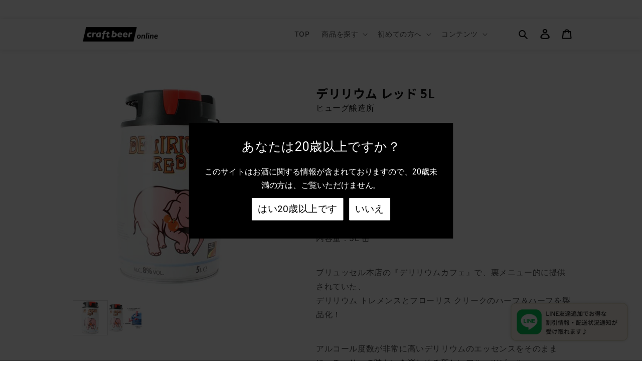

--- FILE ---
content_type: text/css
request_url: https://beeronline.jp/cdn/shop/t/6/assets/newsletter-section.css?v=11390779478875044611691650998
body_size: -515
content:
.newsletter__wrapper{background:#f2f2f2;padding-right:calc(4rem / var(--font-body-scale));padding-left:calc(4rem / var(--font-body-scale));padding-top:2em!important}#shopify-section-template--20243610042680__93bfe805-ae12-4a4f-b390-294768a4850c{margin-top:0}@media screen and (min-width: 750px){.newsletter__wrapper{padding-right:9rem;padding-left:9rem}}.newsletter__wrapper>*{margin-top:0;margin-bottom:0}.newsletter__wrapper>*+*{margin-top:2rem}.newsletter__wrapper>*+.newsletter-form{margin-top:3rem}.newsletter__subheading{margin:-.5em auto 1.5em}.newsletter__subheading p{font-size:12px;color:#878787}.newsletter__wrapper .newsletter-form__field-wrapper{max-width:36rem}.newsletter-form__field-wrapper .newsletter-form__message{margin-top:1.5rem}.newsletter__button{margin-top:3rem;width:fit-content}@media screen and (min-width: 750px){.newsletter__button{flex-shrink:0;margin:0 0 0 1rem}}
/*# sourceMappingURL=/cdn/shop/t/6/assets/newsletter-section.css.map?v=11390779478875044611691650998 */


--- FILE ---
content_type: text/css
request_url: https://beeronline.jp/cdn/shop/t/6/assets/boost-sd-custom.css?v=1769252677004
body_size: -748
content:
/*# sourceMappingURL=/cdn/shop/t/6/assets/boost-sd-custom.css.map?v=1769252677004 */


--- FILE ---
content_type: text/javascript; charset=utf-8
request_url: https://asia-northeast1-staffstart-pr.cloudfunctions.net/script?shop=riobrewing.myshopify.com
body_size: 2181
content:
(function(){
      if (window.StaffStart) { return; }

      window.StaffStart = {"categories":[{"id":"ギフトカード","name":"ギフトカード"},{"id":"ギフトセット","name":"ギフトセット"},{"id":"クラフトジン","name":"クラフトジン"},{"id":"クラフトビール","name":"クラフトビール"},{"id":"グッズ・グラス","name":"グッズ・グラス"},{"id":"ベルギービール","name":"ベルギービール"},{"id":"ワイン","name":"ワイン"},{"id":"国内自社醸造","name":"国内自社醸造"},{"id":"日本","name":"日本"}],"enableFavorite":false,"genders":{"1":"MENS","2":"WOMENS"},"genres":{"1":"MENS","2":"WOMENS","3":"KIDS"},"heights":{"":"すべて","0,150":"~150cm","150,160":"150~160cm","160,170":"160~170cm","170,180":"170~180cm","180,300":"180cm~"},"labels":[{"id":"craftbeeronline","name":"craftbeeronline"},{"id":"アベイデロック醸造所","name":"アベイデロック醸造所"},{"id":"イーブルツイン ブリューイング","name":"イーブルツイン ブリューイング"},{"id":"エディプス ブリューイング","name":"エディプス ブリューイング"},{"id":"オルヴァル修道院","name":"オルヴァル修道院"},{"id":"オード ベルセル醸造所","name":"オード ベルセル醸造所"},{"id":"オード ベールセル","name":"オード ベールセル"},{"id":"カズー醸造所","name":"カズー醸造所"},{"id":"カゼマッタン醸造所","name":"カゼマッタン醸造所"},{"id":"カラコル醸造所","name":"カラコル醸造所"},{"id":"クラフトビールオンライン","name":"クラフトビールオンライン"},{"id":"グラゼントールン醸造所","name":"グラゼントールン醸造所"},{"id":"グーズリーティルカン","name":"グーズリーティルカン"},{"id":"サン レミ修道院","name":"サン レミ修道院"},{"id":"サンフーヤン醸造所","name":"サンフーヤン醸造所"},{"id":"シリー醸造所","name":"シリー醸造所"},{"id":"ジャンデラン醸造所","name":"ジャンデラン醸造所"},{"id":"スクールモン修道院","name":"スクールモン修道院"},{"id":"ストライセ醸造所","name":"ストライセ醸造所"},{"id":"ストーン","name":"ストーン"},{"id":"セッピランドマン","name":"セッピランドマン"},{"id":"セリス醸造所","name":"セリス醸造所"},{"id":"セント ベルナルデュス醸造所","name":"セント ベルナルデュス醸造所"},{"id":"デ ドレ醸造所","name":"デ ドレ醸造所"},{"id":"デ ラ セーヌ醸造所","name":"デ ラ セーヌ醸造所"},{"id":"デ ライト醸造所","name":"デ ライト醸造所"},{"id":"デ ランケ醸造所","name":"デ ランケ醸造所"},{"id":"デュ ボック醸造所","name":"デュ ボック醸造所"},{"id":"デュベル モルトガット","name":"デュベル モルトガット"},{"id":"デュポン醸造所","name":"デュポン醸造所"},{"id":"ドゥドクトル ヴァン ドゥ コールナール醸造所","name":"ドゥドクトル ヴァン ドゥ コールナール醸造所"},{"id":"ドリー フォンティネン醸造所","name":"ドリー フォンティネン醸造所"},{"id":"ヒューガルデン醸造所","name":"ヒューガルデン醸造所"},{"id":"ヒューグ醸造所","name":"ヒューグ醸造所"},{"id":"ファブリーク醸造所","name":"ファブリーク醸造所"},{"id":"ファントム醸造所","name":"ファントム醸造所"},{"id":"ファーイーストブルーイング","name":"ファーイーストブルーイング"},{"id":"ブラッセルズビアプロジェクト","name":"ブラッセルズビアプロジェクト"},{"id":"ブラバンデーレ醸造所","name":"ブラバンデーレ醸造所"},{"id":"ブロウジ醸造所","name":"ブロウジ醸造所"},{"id":"ベアードビール","name":"ベアードビール"},{"id":"ホフテンドールマール","name":"ホフテンドールマール"},{"id":"ボステールス醸造所","name":"ボステールス醸造所"},{"id":"ポルテント","name":"ポルテント"},{"id":"マルール醸造所","name":"マルール醸造所"},{"id":"リオ ブルーイング コー","name":"リオ ブルーイング コー"},{"id":"リンデマンス醸造所","name":"リンデマンス醸造所"},{"id":"ルフェーブル醸造所","name":"ルフェーブル醸造所"},{"id":"ルル醸造所","name":"ルル醸造所"},{"id":"レジェンド醸造所","name":"レジェンド醸造所"},{"id":"レフ修道院","name":"レフ修道院"},{"id":"ローデンバッハ醸造所","name":"ローデンバッハ醸造所"},{"id":"ワニョンディー","name":"ワニョンディー"},{"id":"ヴァン ホンスブルック醸造所","name":"ヴァン ホンスブルック醸造所"},{"id":"ヴァンスティンベルグ醸造所","name":"ヴァンスティンベルグ醸造所"},{"id":"ヴァンホンスブルグ醸造所","name":"ヴァンホンスブルグ醸造所"},{"id":"ヴァンホンセ ブロック醸造所","name":"ヴァンホンセ ブロック醸造所"},{"id":"ヴェルハーゲ醸造所","name":"ヴェルハーゲ醸造所"},{"id":"常陸野ネスト","name":"常陸野ネスト"},{"id":"志賀高原ビール","name":"志賀高原ビール"},{"id":"箕面ビール","name":"箕面ビール"},{"id":"聖心ノートルダム修道院","name":"聖心ノートルダム修道院"}],"merchantId":"72ffa72d35270c325e7f1ec83dea99d7","pages":{"home":[{"columns":2,"index":0,"lines":2,"sort":"time","title":"スタッフのおすすめ","type":"review"}],"product":[{"columns":4,"coordinateProp":null,"index":0,"lines":2,"sort":"time","title":"この商品の紹介","type":"coordinate"},{"columns":4,"coordinateProp":null,"index":1,"lines":2,"sort":"latest-published","title":"スタッフのおすすめ","type":"article"},{"columns":1,"coordinateProp":null,"index":2,"lines":2,"sort":"time","title":"スタッフのおすすめ","type":"review"}],"staffList":[{"columns":6,"index":0,"lines":1,"sort":"pv","title":"スタッフ一覧","type":"staff"}],"staff":[{"columns":2,"index":0,"lines":4,"sort":"time","title":"スタッフ詳細","type":"review"}],"coordinateList":[{"columns":4,"index":0,"lines":1,"sort":"pv","title":"スタッフランキング","type":"staff"}],"coordinate":[{"columns":4,"index":0,"lines":1,"sort":"time","title":"スタッフのその他のおすすめ","type":"coordinate"}],"articleList":[],"article":[{"columns":4,"index":0,"lines":1,"sort":"latest-published","title":"このスタッフのその他のまとめ記事","type":"article"}],"staffReviewList":[{"columns":2,"index":0,"lines":2,"sort":"time","title":"スタッフのおすすめ一覧","type":"review"}],"staffReview":[{"columns":2,"index":0,"lines":2,"sort":"time","title":"","type":"review"}],"playList":[],"play":[],"pageEmbed":[],"myPage":[]},"showCategory":false,"showContents":true,"sidebar":{"articles":["gender","productLabel","staffLabel","shop","category"],"coordinates":["coordinateGenre","height","label","shop","category"],"plays":["gender","height","label"],"reviews":["gender","label"],"staffs":["gender","height","label","shop","staffLabel"]},"texts":{"title":{"color":"hsl(0, 85.43046357615896%, 70.3921568627451%)","fontSize":24}},"userAttributes":[],"version":"2025/3/10","webPixelEnabled":false}

      const pageScript = document.createElement('script');
      pageScript.setAttribute('type', 'text/javascript');
      pageScript.setAttribute('src', 'https://staffstart-script-pr.firebaseapp.com/script.js');

      const measureScript = document.createElement('script');
      measureScript.setAttribute('type', 'text/javascript');
      measureScript.setAttribute('src', 'https://static.staff-start.com/js/track/v3.0/staffstart.min.js');
      measureScript.onload = () => {
        document.head.appendChild(pageScript);
      };

      document.head.appendChild(measureScript);
})();

--- FILE ---
content_type: text/javascript
request_url: https://beeronline.jp/cdn/shop/t/6/assets/slick.js?v=28681930306660123831706506984
body_size: -360
content:
$(document).ready(function(){$(".main-slider").slick({autoplay:!0,autoplaySpeed:5e3,prevArrow:'<span class="prev"></span>',nextArrow:'<span class="next"></span>',centerMode:!0,centerPadding:"80px",speed:300,responsive:[{breakpoint:750,settings:{centerMode:!1,slidesToShow:1}}]}),$(".products-slider").slick({autoplay:!0,arrows:!0,speed:1e3,pauseOnFocus:!1,pauseOnHover:!1,prevArrow:'<button type="button" class="slick-prev"></button>',nextArrow:'<button type="button" class="slick-next"></button>',infinite:!0,waitForAnimate:!1,slidesToShow:6,slidesToScroll:2,responsive:[{breakpoint:750,settings:{autoplay:!1,focusOnSelect:!0,cssEase:"ease",speed:100,centerMode:!0,slidesToShow:1}}]})});
//# sourceMappingURL=/cdn/shop/t/6/assets/slick.js.map?v=28681930306660123831706506984


--- FILE ---
content_type: text/javascript
request_url: https://beeronline.jp/cdn/shop/t/6/assets/boost-sd-custom.js?v=1769252677004
body_size: -434
content:
//# sourceMappingURL=/cdn/shop/t/6/assets/boost-sd-custom.js.map?v=1769252677004
